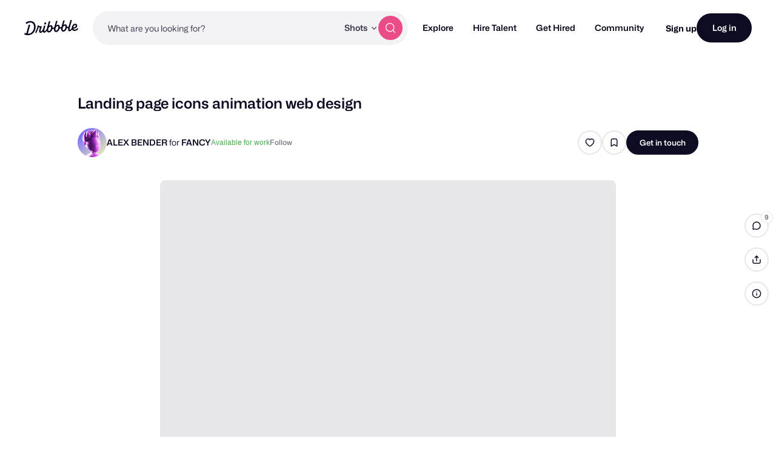

--- FILE ---
content_type: text/html; charset=UTF-8
request_url: https://dribbble.com/shots/11654096-Download-Like-Animation
body_size: 1804
content:
<!DOCTYPE html>
<html lang="en">
<head>
    <meta charset="utf-8">
    <meta name="viewport" content="width=device-width, initial-scale=1">
    <title></title>
    <style>
        body {
            font-family: "Arial";
        }
    </style>
    <script type="text/javascript">
    window.awsWafCookieDomainList = [];
    window.gokuProps = {
"key":"AQIDAHjcYu/GjX+QlghicBgQ/7bFaQZ+m5FKCMDnO+vTbNg96AHORHyrirFf2K/f0kCwaCrOAAAAfjB8BgkqhkiG9w0BBwagbzBtAgEAMGgGCSqGSIb3DQEHATAeBglghkgBZQMEAS4wEQQMwHi0GlkbFTIfX6O0AgEQgDufNnFaiC4r97CaZAWpVK7Mj95dkobKE+hvWyDsDQluAGK+kYtTWhXrU6/F0dYZWkNSuMLL36urWk/Qqw==",
          "iv":"CgAFPjNL3QAAAHn+",
          "context":"saApN9x51TG7Ftk7QwCmvI2F4AytrSJNyvXD/kgB1MmVvtJLtqidshzcBpapxocDznQ8Eulb5CYZBwVSOmzb+bQTC0YOG3uswU/ttqRFW1oSxStQvOfmTgpEgdrzH4iMw+KDyMHqN44cJeXSPWzkMIujzXob8LvS+Fmf5k/87cV43XDr9jAODhl/8GqoIp5BqNuSYkezBANhM1EDzfGppV8ms4/7Vt3DfExlRxwMLQun9dkXOnmJJKZzL/lKnvJ+4LKZ0cBQvOvJV/GgaixMHpxJTp7tCdjtREpWFwZtxIFw1aNYI/+nwp9wn0ZM76eSN32jrA2SBrPHamtxY9Dejf7QJTQmEn+o37Qq/72/pqwU1ElU0P/yN4wn7J5Hx1PgxQ=="
};
    </script>
    <script src="https://043df3d55a9e.947e1d2c.us-east-1.token.awswaf.com/043df3d55a9e/c9933a44d03a/a6adabef7897/challenge.js"></script>
</head>
<body>
    <div id="challenge-container"></div>
    <script type="text/javascript">
        AwsWafIntegration.saveReferrer();
        AwsWafIntegration.checkForceRefresh().then((forceRefresh) => {
            if (forceRefresh) {
                AwsWafIntegration.forceRefreshToken().then(() => {
                    window.location.reload(true);
                });
            } else {
                AwsWafIntegration.getToken().then(() => {
                    window.location.reload(true);
                });
            }
        });
    </script>
    <noscript>
        <h1>JavaScript is disabled</h1>
        In order to continue, we need to verify that you're not a robot.
        This requires JavaScript. Enable JavaScript and then reload the page.
    </noscript>
</body>
</html>

--- FILE ---
content_type: text/html; charset=utf-8
request_url: https://dribbble.com/shots/11654096/more_by
body_size: 3626
content:
    <div class="more-by-shot-thumbnail">
      
<li
  id="screenshot-26196354" data-thumbnail-id="26196354"
  class="shot-thumbnail js-thumbnail shot-thumbnail-container    "
  data-ad-data=""
  data-boost-id=""
  data-is-boost-fallback=""
  data-request-source=""
  data-track-location="Shot"
>
  

<div class="js-thumbnail-base shot-thumbnail-base disabled-shot-section dribbble-shot dribbble video"
      data-video-teaser-small="https://cdn.dribbble.com/userupload/43849179/file/small-8ece3f2606fc062a579a6e5727aab762.mp4"
      data-video-teaser-medium="https://cdn.dribbble.com/userupload/43849179/file/large-43af71b0129440233e6906046023facd.mp4"
      data-video-teaser-large="https://cdn.dribbble.com/userupload/43849179/file/large-43af71b0129440233e6906046023facd.mp4"
      data-video-teaser-original=""
>
      <figure
    style="background-color: #010004"
  class="js-thumbnail-placeholder shot-thumbnail-placeholder"
>
  <noscript>
    <img src="https://cdn.dribbble.com/userupload/43849179/file/still-2a2ea753eb83d63e2e0bf734ed0e6077.png?resize=400x0" alt="Budbo coin Landing page 3D animation icons 3d 3d animation 3d art coin e commerce ecommerce finance fintech hero hero section icons landing landing page landingpage web web design webdesign website">
  </noscript>
    <img alt="Budbo coin Landing page 3D animation icons 3d 3d animation 3d art coin e commerce ecommerce finance fintech hero hero section icons landing landing page landingpage web web design webdesign website" fetchpriority="auto" data-srcset="https://cdn.dribbble.com/userupload/43849179/file/still-2a2ea753eb83d63e2e0bf734ed0e6077.png?format=webp&amp;resize=320x240&amp;vertical=center 320w, https://cdn.dribbble.com/userupload/43849179/file/still-2a2ea753eb83d63e2e0bf734ed0e6077.png?format=webp&amp;resize=400x300&amp;vertical=center 400w, https://cdn.dribbble.com/userupload/43849179/file/still-2a2ea753eb83d63e2e0bf734ed0e6077.png?format=webp&amp;resize=450x338&amp;vertical=center 450w, https://cdn.dribbble.com/userupload/43849179/file/still-2a2ea753eb83d63e2e0bf734ed0e6077.png?format=webp&amp;resize=640x480&amp;vertical=center 640w, https://cdn.dribbble.com/userupload/43849179/file/still-2a2ea753eb83d63e2e0bf734ed0e6077.png?format=webp&amp;resize=700x525&amp;vertical=center 700w, https://cdn.dribbble.com/userupload/43849179/file/still-2a2ea753eb83d63e2e0bf734ed0e6077.png?format=webp&amp;resize=800x600&amp;vertical=center 800w, https://cdn.dribbble.com/userupload/43849179/file/still-2a2ea753eb83d63e2e0bf734ed0e6077.png?format=webp&amp;resize=840x630&amp;vertical=center 840w, https://cdn.dribbble.com/userupload/43849179/file/still-2a2ea753eb83d63e2e0bf734ed0e6077.png?format=webp&amp;resize=1000x750&amp;vertical=center 1000w, https://cdn.dribbble.com/userupload/43849179/file/still-2a2ea753eb83d63e2e0bf734ed0e6077.png?format=webp&amp;resize=1200x900&amp;vertical=center 1200w" data-src="https://cdn.dribbble.com/userupload/43849179/file/still-2a2ea753eb83d63e2e0bf734ed0e6077.png?format=webp&amp;resize=400x300&amp;vertical=center" data-sizes="auto" class=" lazyload" src="[data-uri]" />
</figure>


    <div class="shot-thumbnail-extras">

          <div class="is-motion shot-thumbnail-extras-icon">
            <svg xmlns="http://www.w3.org/2000/svg" width="11" height="9" viewBox="0 0 11 9" fill="none" role="img" aria-hidden="true" class="icon ">
  <path d="M10.9998 2.81212C10.9998 2.47893 10.9998 2.31233 10.934 2.23519C10.8768 2.16825 10.791 2.13273 10.7033 2.13964C10.6021 2.1476 10.4843 2.2654 10.2487 2.501L8.24988 4.49985L10.2487 6.49869C10.4843 6.73429 10.6021 6.85209 10.7033 6.86005C10.791 6.86696 10.8768 6.83144 10.934 6.7645C10.9998 6.68736 10.9998 6.52076 10.9998 6.18757V2.81212Z" fill="currentColor"></path>
  <path d="M0 3.28986C0 2.36579 0 1.90375 0.179837 1.5508C0.338025 1.24034 0.59044 0.987928 0.900902 0.829739C1.25385 0.649902 1.71589 0.649902 2.63996 0.649902H5.60992C6.53399 0.649902 6.99603 0.649902 7.34898 0.829739C7.65944 0.987928 7.91185 1.24034 8.07004 1.5508C8.24988 1.90375 8.24988 2.36579 8.24988 3.28986V5.70983C8.24988 6.6339 8.24988 7.09594 8.07004 7.44889C7.91185 7.75935 7.65944 8.01176 7.34898 8.16995C6.99603 8.34979 6.53399 8.34979 5.60992 8.34979H2.63996C1.71589 8.34979 1.25385 8.34979 0.900902 8.16995C0.59044 8.01176 0.338025 7.75935 0.179837 7.44889C0 7.09594 0 6.6339 0 5.70983V3.28986Z" fill="currentColor"></path>
</svg>
          </div>
        <div class="loading-indicator shot-thumbnail-extras-icon disable-media-icons"></div>

  <a class="animated-target" href="/shots/26196354-Budbo-coin-Landing-page-3D-animation-icons">
    <span class="accessibility-text">Shot Link</span>
</a>
    </div>

      <a class="shot-thumbnail-link dribbble-link js-shot-link" data-shot-thumbnail-link="26196354" href="/shots/26196354-Budbo-coin-Landing-page-3D-animation-icons">
        <span class="accessibility-text">View Budbo coin Landing page 3D animation icons</span>
</a>
    <div class="shot-thumbnail-overlay">

      <div class="shot-thumbnail-overlay-content">
            <div class="shot-title">
              Budbo coin Landing page 3D animation icons
            </div>

            <ul class="js-dribbble-shot-actions shot-actions-container">
                <li data-bucket-container="true" class="shot-action">
                  

  <a class="bucket-shot btn2 btn2--circle btn2--secondary-alt" title="Save shot" data-signup-trigger="true" data-href="/signups/new" data-context="bucket-shot" href="/signups/new">
      <svg xmlns="http://www.w3.org/2000/svg" width="16" height="16" viewBox="0 0 16 16" fill="none" role="img" aria-hidden="true" class="icon ">
  <path d="M3.33337 5.2C3.33337 4.0799 3.33337 3.51984 3.55136 3.09202C3.74311 2.71569 4.04907 2.40973 4.42539 2.21799C4.85322 2 5.41327 2 6.53337 2H9.46671C10.5868 2 11.1469 2 11.5747 2.21799C11.951 2.40973 12.257 2.71569 12.4487 3.09202C12.6667 3.51984 12.6667 4.0799 12.6667 5.2V14L8.00004 11.3333L3.33337 14V5.2Z" stroke="currentColor" stroke-width="1.5" stroke-linecap="round" stroke-linejoin="round"></path>
</svg>
</a>
                </li>

                

  <div class="like-action-26196354   shot-action">
    <script>
      if (typeof(Dribbble) != "undefined" && typeof(Dribbble.Shots) != "undefined") {
        Dribbble.Shots.update(26196354, {
          likes_count: 189,
          liked: false
      });
      }
    </script>
      <a class="btn2 btn2--secondary-alt btn2--circle btn2--secondary-alt tipsy-mobile-disabled like-shot" rel="no-follow" title="Like this shot" data-signup-trigger="true" data-href="/signups/new" data-context="like-shot" href="/signups/new">
        <svg xmlns="http://www.w3.org/2000/svg" width="16" height="16" viewBox="0 0 16 16" fill="none" role="img" aria-hidden="true" class="icon ">
  <path d="M10.7408 2C13.0889 2 14.6667 4.235 14.6667 6.32C14.6667 10.5425 8.11856 14 8.00004 14C7.88152 14 1.33337 10.5425 1.33337 6.32C1.33337 4.235 2.91115 2 5.2593 2C6.60745 2 7.48893 2.6825 8.00004 3.2825C8.51115 2.6825 9.39263 2 10.7408 2Z" stroke="currentColor" stroke-width="1.5" stroke-linecap="round" stroke-linejoin="round"></path>
</svg>
        <span class="accessibility-text">Like</span>
</a>  </div>

            </ul>
      </div>
    </div>
</div>




</li>

    </div>
    <div class="more-by-shot-thumbnail">
      
<li
  id="screenshot-26871087" data-thumbnail-id="26871087"
  class="shot-thumbnail js-thumbnail shot-thumbnail-container    "
  data-ad-data=""
  data-boost-id=""
  data-is-boost-fallback=""
  data-request-source=""
  data-track-location="Shot"
>
  

<div class="js-thumbnail-base shot-thumbnail-base disabled-shot-section dribbble-shot dribbble video"
      data-video-teaser-small="https://cdn.dribbble.com/userupload/46020263/file/small-1efd22617b4362d3a4e87f224b0f43a4.mp4"
      data-video-teaser-medium="https://cdn.dribbble.com/userupload/46020263/file/large-95ac26c6f98999c3f0021e07f8288f6c.mp4"
      data-video-teaser-large="https://cdn.dribbble.com/userupload/46020263/file/large-95ac26c6f98999c3f0021e07f8288f6c.mp4"
      data-video-teaser-original=""
>
      <figure
    style="background-color: #010104"
  class="js-thumbnail-placeholder shot-thumbnail-placeholder"
>
  <noscript>
    <img src="https://cdn.dribbble.com/userupload/46020263/file/still-c5c0e1d18f67635ca61dca90a330a89e.png?resize=400x0" alt="Ovia code interface landing page web design 3D Animation 3d 3d animation 3d art blockchain e commerce finance fintech hero hero section icons landing landing page landingpage web web design web3 webdesign website">
  </noscript>
    <img alt="Ovia code interface landing page web design 3D Animation 3d 3d animation 3d art blockchain e commerce finance fintech hero hero section icons landing landing page landingpage web web design web3 webdesign website" fetchpriority="auto" data-srcset="https://cdn.dribbble.com/userupload/46020263/file/still-c5c0e1d18f67635ca61dca90a330a89e.png?format=webp&amp;resize=320x240&amp;vertical=center 320w, https://cdn.dribbble.com/userupload/46020263/file/still-c5c0e1d18f67635ca61dca90a330a89e.png?format=webp&amp;resize=400x300&amp;vertical=center 400w, https://cdn.dribbble.com/userupload/46020263/file/still-c5c0e1d18f67635ca61dca90a330a89e.png?format=webp&amp;resize=450x338&amp;vertical=center 450w, https://cdn.dribbble.com/userupload/46020263/file/still-c5c0e1d18f67635ca61dca90a330a89e.png?format=webp&amp;resize=640x480&amp;vertical=center 640w, https://cdn.dribbble.com/userupload/46020263/file/still-c5c0e1d18f67635ca61dca90a330a89e.png?format=webp&amp;resize=700x525&amp;vertical=center 700w, https://cdn.dribbble.com/userupload/46020263/file/still-c5c0e1d18f67635ca61dca90a330a89e.png?format=webp&amp;resize=800x600&amp;vertical=center 800w, https://cdn.dribbble.com/userupload/46020263/file/still-c5c0e1d18f67635ca61dca90a330a89e.png?format=webp&amp;resize=840x630&amp;vertical=center 840w, https://cdn.dribbble.com/userupload/46020263/file/still-c5c0e1d18f67635ca61dca90a330a89e.png?format=webp&amp;resize=1000x750&amp;vertical=center 1000w, https://cdn.dribbble.com/userupload/46020263/file/still-c5c0e1d18f67635ca61dca90a330a89e.png?format=webp&amp;resize=1200x900&amp;vertical=center 1200w" data-src="https://cdn.dribbble.com/userupload/46020263/file/still-c5c0e1d18f67635ca61dca90a330a89e.png?format=webp&amp;resize=400x300&amp;vertical=center" data-sizes="auto" class=" lazyload" src="[data-uri]" />
</figure>


    <div class="shot-thumbnail-extras">

          <div class="is-motion shot-thumbnail-extras-icon">
            <svg xmlns="http://www.w3.org/2000/svg" width="11" height="9" viewBox="0 0 11 9" fill="none" role="img" aria-hidden="true" class="icon ">
  <path d="M10.9998 2.81212C10.9998 2.47893 10.9998 2.31233 10.934 2.23519C10.8768 2.16825 10.791 2.13273 10.7033 2.13964C10.6021 2.1476 10.4843 2.2654 10.2487 2.501L8.24988 4.49985L10.2487 6.49869C10.4843 6.73429 10.6021 6.85209 10.7033 6.86005C10.791 6.86696 10.8768 6.83144 10.934 6.7645C10.9998 6.68736 10.9998 6.52076 10.9998 6.18757V2.81212Z" fill="currentColor"></path>
  <path d="M0 3.28986C0 2.36579 0 1.90375 0.179837 1.5508C0.338025 1.24034 0.59044 0.987928 0.900902 0.829739C1.25385 0.649902 1.71589 0.649902 2.63996 0.649902H5.60992C6.53399 0.649902 6.99603 0.649902 7.34898 0.829739C7.65944 0.987928 7.91185 1.24034 8.07004 1.5508C8.24988 1.90375 8.24988 2.36579 8.24988 3.28986V5.70983C8.24988 6.6339 8.24988 7.09594 8.07004 7.44889C7.91185 7.75935 7.65944 8.01176 7.34898 8.16995C6.99603 8.34979 6.53399 8.34979 5.60992 8.34979H2.63996C1.71589 8.34979 1.25385 8.34979 0.900902 8.16995C0.59044 8.01176 0.338025 7.75935 0.179837 7.44889C0 7.09594 0 6.6339 0 5.70983V3.28986Z" fill="currentColor"></path>
</svg>
          </div>
        <div class="loading-indicator shot-thumbnail-extras-icon disable-media-icons"></div>

  <a class="animated-target" href="/shots/26871087-Ovia-code-interface-landing-page-web-design-3D-Animation">
    <span class="accessibility-text">Shot Link</span>
</a>
    </div>

      <a class="shot-thumbnail-link dribbble-link js-shot-link" data-shot-thumbnail-link="26871087" href="/shots/26871087-Ovia-code-interface-landing-page-web-design-3D-Animation">
        <span class="accessibility-text">View Ovia code interface landing page web design 3D Animation</span>
</a>
    <div class="shot-thumbnail-overlay">

      <div class="shot-thumbnail-overlay-content">
            <div class="shot-title">
              Ovia code interface landing page web design 3D Animation
            </div>

            <ul class="js-dribbble-shot-actions shot-actions-container">
                <li data-bucket-container="true" class="shot-action">
                  

  <a class="bucket-shot btn2 btn2--circle btn2--secondary-alt" title="Save shot" data-signup-trigger="true" data-href="/signups/new" data-context="bucket-shot" href="/signups/new">
      <svg xmlns="http://www.w3.org/2000/svg" width="16" height="16" viewBox="0 0 16 16" fill="none" role="img" aria-hidden="true" class="icon ">
  <path d="M3.33337 5.2C3.33337 4.0799 3.33337 3.51984 3.55136 3.09202C3.74311 2.71569 4.04907 2.40973 4.42539 2.21799C4.85322 2 5.41327 2 6.53337 2H9.46671C10.5868 2 11.1469 2 11.5747 2.21799C11.951 2.40973 12.257 2.71569 12.4487 3.09202C12.6667 3.51984 12.6667 4.0799 12.6667 5.2V14L8.00004 11.3333L3.33337 14V5.2Z" stroke="currentColor" stroke-width="1.5" stroke-linecap="round" stroke-linejoin="round"></path>
</svg>
</a>
                </li>

                

  <div class="like-action-26871087   shot-action">
    <script>
      if (typeof(Dribbble) != "undefined" && typeof(Dribbble.Shots) != "undefined") {
        Dribbble.Shots.update(26871087, {
          likes_count: 144,
          liked: false
      });
      }
    </script>
      <a class="btn2 btn2--secondary-alt btn2--circle btn2--secondary-alt tipsy-mobile-disabled like-shot" rel="no-follow" title="Like this shot" data-signup-trigger="true" data-href="/signups/new" data-context="like-shot" href="/signups/new">
        <svg xmlns="http://www.w3.org/2000/svg" width="16" height="16" viewBox="0 0 16 16" fill="none" role="img" aria-hidden="true" class="icon ">
  <path d="M10.7408 2C13.0889 2 14.6667 4.235 14.6667 6.32C14.6667 10.5425 8.11856 14 8.00004 14C7.88152 14 1.33337 10.5425 1.33337 6.32C1.33337 4.235 2.91115 2 5.2593 2C6.60745 2 7.48893 2.6825 8.00004 3.2825C8.51115 2.6825 9.39263 2 10.7408 2Z" stroke="currentColor" stroke-width="1.5" stroke-linecap="round" stroke-linejoin="round"></path>
</svg>
        <span class="accessibility-text">Like</span>
</a>  </div>

            </ul>
      </div>
    </div>
</div>




</li>

    </div>
    <div class="more-by-shot-thumbnail">
      
<li
  id="screenshot-26304608" data-thumbnail-id="26304608"
  class="shot-thumbnail js-thumbnail shot-thumbnail-container    "
  data-ad-data=""
  data-boost-id=""
  data-is-boost-fallback=""
  data-request-source=""
  data-track-location="Shot"
>
  

<div class="js-thumbnail-base shot-thumbnail-base disabled-shot-section dribbble-shot dribbble video"
      data-video-teaser-small="https://cdn.dribbble.com/userupload/44195615/file/small-c1390a58bbaeea69c1bc5beb44a96ab8.mp4"
      data-video-teaser-medium="https://cdn.dribbble.com/userupload/44195615/file/large-7e924e16b84ca6e6d5ae85885e7740f0.mp4"
      data-video-teaser-large="https://cdn.dribbble.com/userupload/44195615/file/large-7e924e16b84ca6e6d5ae85885e7740f0.mp4"
      data-video-teaser-original=""
>
      <figure
    style="background-color: #E1E5FA"
  class="js-thumbnail-placeholder shot-thumbnail-placeholder"
>
  <noscript>
    <img src="https://cdn.dribbble.com/userupload/44195615/file/still-1d807e863d47296b0c882d5a0935a89c.png?resize=400x0" alt="Crypto Landing page 3D animation web design 3d 3d animation 3d art coin crypto crystal e commerce finance fintech hero hero section icons landing landing page landingpage web web design webdesign website">
  </noscript>
    <img alt="Crypto Landing page 3D animation web design 3d 3d animation 3d art coin crypto crystal e commerce finance fintech hero hero section icons landing landing page landingpage web web design webdesign website" fetchpriority="auto" data-srcset="https://cdn.dribbble.com/userupload/44195615/file/still-1d807e863d47296b0c882d5a0935a89c.png?format=webp&amp;resize=320x240&amp;vertical=center 320w, https://cdn.dribbble.com/userupload/44195615/file/still-1d807e863d47296b0c882d5a0935a89c.png?format=webp&amp;resize=400x300&amp;vertical=center 400w, https://cdn.dribbble.com/userupload/44195615/file/still-1d807e863d47296b0c882d5a0935a89c.png?format=webp&amp;resize=450x338&amp;vertical=center 450w, https://cdn.dribbble.com/userupload/44195615/file/still-1d807e863d47296b0c882d5a0935a89c.png?format=webp&amp;resize=640x480&amp;vertical=center 640w, https://cdn.dribbble.com/userupload/44195615/file/still-1d807e863d47296b0c882d5a0935a89c.png?format=webp&amp;resize=700x525&amp;vertical=center 700w, https://cdn.dribbble.com/userupload/44195615/file/still-1d807e863d47296b0c882d5a0935a89c.png?format=webp&amp;resize=800x600&amp;vertical=center 800w, https://cdn.dribbble.com/userupload/44195615/file/still-1d807e863d47296b0c882d5a0935a89c.png?format=webp&amp;resize=840x630&amp;vertical=center 840w, https://cdn.dribbble.com/userupload/44195615/file/still-1d807e863d47296b0c882d5a0935a89c.png?format=webp&amp;resize=1000x750&amp;vertical=center 1000w, https://cdn.dribbble.com/userupload/44195615/file/still-1d807e863d47296b0c882d5a0935a89c.png?format=webp&amp;resize=1200x900&amp;vertical=center 1200w" data-src="https://cdn.dribbble.com/userupload/44195615/file/still-1d807e863d47296b0c882d5a0935a89c.png?format=webp&amp;resize=400x300&amp;vertical=center" data-sizes="auto" class=" lazyload" src="[data-uri]" />
</figure>


    <div class="shot-thumbnail-extras">

          <div class="is-motion shot-thumbnail-extras-icon">
            <svg xmlns="http://www.w3.org/2000/svg" width="11" height="9" viewBox="0 0 11 9" fill="none" role="img" aria-hidden="true" class="icon ">
  <path d="M10.9998 2.81212C10.9998 2.47893 10.9998 2.31233 10.934 2.23519C10.8768 2.16825 10.791 2.13273 10.7033 2.13964C10.6021 2.1476 10.4843 2.2654 10.2487 2.501L8.24988 4.49985L10.2487 6.49869C10.4843 6.73429 10.6021 6.85209 10.7033 6.86005C10.791 6.86696 10.8768 6.83144 10.934 6.7645C10.9998 6.68736 10.9998 6.52076 10.9998 6.18757V2.81212Z" fill="currentColor"></path>
  <path d="M0 3.28986C0 2.36579 0 1.90375 0.179837 1.5508C0.338025 1.24034 0.59044 0.987928 0.900902 0.829739C1.25385 0.649902 1.71589 0.649902 2.63996 0.649902H5.60992C6.53399 0.649902 6.99603 0.649902 7.34898 0.829739C7.65944 0.987928 7.91185 1.24034 8.07004 1.5508C8.24988 1.90375 8.24988 2.36579 8.24988 3.28986V5.70983C8.24988 6.6339 8.24988 7.09594 8.07004 7.44889C7.91185 7.75935 7.65944 8.01176 7.34898 8.16995C6.99603 8.34979 6.53399 8.34979 5.60992 8.34979H2.63996C1.71589 8.34979 1.25385 8.34979 0.900902 8.16995C0.59044 8.01176 0.338025 7.75935 0.179837 7.44889C0 7.09594 0 6.6339 0 5.70983V3.28986Z" fill="currentColor"></path>
</svg>
          </div>
        <div class="loading-indicator shot-thumbnail-extras-icon disable-media-icons"></div>

  <a class="animated-target" href="/shots/26304608-Crypto-Landing-page-3D-animation-web-design">
    <span class="accessibility-text">Shot Link</span>
</a>
    </div>

      <a class="shot-thumbnail-link dribbble-link js-shot-link" data-shot-thumbnail-link="26304608" href="/shots/26304608-Crypto-Landing-page-3D-animation-web-design">
        <span class="accessibility-text">View Crypto Landing page 3D animation web design</span>
</a>
    <div class="shot-thumbnail-overlay">

      <div class="shot-thumbnail-overlay-content">
            <div class="shot-title">
              Crypto Landing page 3D animation web design
            </div>

            <ul class="js-dribbble-shot-actions shot-actions-container">
                <li data-bucket-container="true" class="shot-action">
                  

  <a class="bucket-shot btn2 btn2--circle btn2--secondary-alt" title="Save shot" data-signup-trigger="true" data-href="/signups/new" data-context="bucket-shot" href="/signups/new">
      <svg xmlns="http://www.w3.org/2000/svg" width="16" height="16" viewBox="0 0 16 16" fill="none" role="img" aria-hidden="true" class="icon ">
  <path d="M3.33337 5.2C3.33337 4.0799 3.33337 3.51984 3.55136 3.09202C3.74311 2.71569 4.04907 2.40973 4.42539 2.21799C4.85322 2 5.41327 2 6.53337 2H9.46671C10.5868 2 11.1469 2 11.5747 2.21799C11.951 2.40973 12.257 2.71569 12.4487 3.09202C12.6667 3.51984 12.6667 4.0799 12.6667 5.2V14L8.00004 11.3333L3.33337 14V5.2Z" stroke="currentColor" stroke-width="1.5" stroke-linecap="round" stroke-linejoin="round"></path>
</svg>
</a>
                </li>

                

  <div class="like-action-26304608   shot-action">
    <script>
      if (typeof(Dribbble) != "undefined" && typeof(Dribbble.Shots) != "undefined") {
        Dribbble.Shots.update(26304608, {
          likes_count: 265,
          liked: false
      });
      }
    </script>
      <a class="btn2 btn2--secondary-alt btn2--circle btn2--secondary-alt tipsy-mobile-disabled like-shot" rel="no-follow" title="Like this shot" data-signup-trigger="true" data-href="/signups/new" data-context="like-shot" href="/signups/new">
        <svg xmlns="http://www.w3.org/2000/svg" width="16" height="16" viewBox="0 0 16 16" fill="none" role="img" aria-hidden="true" class="icon ">
  <path d="M10.7408 2C13.0889 2 14.6667 4.235 14.6667 6.32C14.6667 10.5425 8.11856 14 8.00004 14C7.88152 14 1.33337 10.5425 1.33337 6.32C1.33337 4.235 2.91115 2 5.2593 2C6.60745 2 7.48893 2.6825 8.00004 3.2825C8.51115 2.6825 9.39263 2 10.7408 2Z" stroke="currentColor" stroke-width="1.5" stroke-linecap="round" stroke-linejoin="round"></path>
</svg>
        <span class="accessibility-text">Like</span>
</a>  </div>

            </ul>
      </div>
    </div>
</div>




</li>

    </div>
    <div class="more-by-shot-thumbnail">
      
<li
  id="screenshot-26882989" data-thumbnail-id="26882989"
  class="shot-thumbnail js-thumbnail shot-thumbnail-container    "
  data-ad-data=""
  data-boost-id=""
  data-is-boost-fallback=""
  data-request-source=""
  data-track-location="Shot"
>
  

<div class="js-thumbnail-base shot-thumbnail-base disabled-shot-section dribbble-shot dribbble video"
      data-video-teaser-small="https://cdn.dribbble.com/userupload/46058957/file/small-8bd6297819f07a3187d78c714c2c0023.mp4"
      data-video-teaser-medium="https://cdn.dribbble.com/userupload/46058957/file/large-44891168e61724711e444cc83c5f2f45.mp4"
      data-video-teaser-large="https://cdn.dribbble.com/userupload/46058957/file/large-44891168e61724711e444cc83c5f2f45.mp4"
      data-video-teaser-original=""
>
      <figure
    style="background-color: #030409"
  class="js-thumbnail-placeholder shot-thumbnail-placeholder"
>
  <noscript>
    <img src="https://cdn.dribbble.com/userupload/46058957/file/still-90ebc682407485844e4f29b48a524343.png?resize=400x0" alt="Ovia Landing page web design 3D Animation 3d 3d animation 3d art animation blockchain e commerce finance fintech hero hero image hero section icons landing landing page landingpage web web design web3 webdesign">
  </noscript>
    <img alt="Ovia Landing page web design 3D Animation 3d 3d animation 3d art animation blockchain e commerce finance fintech hero hero image hero section icons landing landing page landingpage web web design web3 webdesign" fetchpriority="auto" data-srcset="https://cdn.dribbble.com/userupload/46058957/file/still-90ebc682407485844e4f29b48a524343.png?format=webp&amp;resize=320x240&amp;vertical=center 320w, https://cdn.dribbble.com/userupload/46058957/file/still-90ebc682407485844e4f29b48a524343.png?format=webp&amp;resize=400x300&amp;vertical=center 400w, https://cdn.dribbble.com/userupload/46058957/file/still-90ebc682407485844e4f29b48a524343.png?format=webp&amp;resize=450x338&amp;vertical=center 450w, https://cdn.dribbble.com/userupload/46058957/file/still-90ebc682407485844e4f29b48a524343.png?format=webp&amp;resize=640x480&amp;vertical=center 640w, https://cdn.dribbble.com/userupload/46058957/file/still-90ebc682407485844e4f29b48a524343.png?format=webp&amp;resize=700x525&amp;vertical=center 700w, https://cdn.dribbble.com/userupload/46058957/file/still-90ebc682407485844e4f29b48a524343.png?format=webp&amp;resize=800x600&amp;vertical=center 800w, https://cdn.dribbble.com/userupload/46058957/file/still-90ebc682407485844e4f29b48a524343.png?format=webp&amp;resize=840x630&amp;vertical=center 840w, https://cdn.dribbble.com/userupload/46058957/file/still-90ebc682407485844e4f29b48a524343.png?format=webp&amp;resize=1000x750&amp;vertical=center 1000w, https://cdn.dribbble.com/userupload/46058957/file/still-90ebc682407485844e4f29b48a524343.png?format=webp&amp;resize=1200x900&amp;vertical=center 1200w" data-src="https://cdn.dribbble.com/userupload/46058957/file/still-90ebc682407485844e4f29b48a524343.png?format=webp&amp;resize=400x300&amp;vertical=center" data-sizes="auto" class=" lazyload" src="[data-uri]" />
</figure>


    <div class="shot-thumbnail-extras">

          <div class="is-motion shot-thumbnail-extras-icon">
            <svg xmlns="http://www.w3.org/2000/svg" width="11" height="9" viewBox="0 0 11 9" fill="none" role="img" aria-hidden="true" class="icon ">
  <path d="M10.9998 2.81212C10.9998 2.47893 10.9998 2.31233 10.934 2.23519C10.8768 2.16825 10.791 2.13273 10.7033 2.13964C10.6021 2.1476 10.4843 2.2654 10.2487 2.501L8.24988 4.49985L10.2487 6.49869C10.4843 6.73429 10.6021 6.85209 10.7033 6.86005C10.791 6.86696 10.8768 6.83144 10.934 6.7645C10.9998 6.68736 10.9998 6.52076 10.9998 6.18757V2.81212Z" fill="currentColor"></path>
  <path d="M0 3.28986C0 2.36579 0 1.90375 0.179837 1.5508C0.338025 1.24034 0.59044 0.987928 0.900902 0.829739C1.25385 0.649902 1.71589 0.649902 2.63996 0.649902H5.60992C6.53399 0.649902 6.99603 0.649902 7.34898 0.829739C7.65944 0.987928 7.91185 1.24034 8.07004 1.5508C8.24988 1.90375 8.24988 2.36579 8.24988 3.28986V5.70983C8.24988 6.6339 8.24988 7.09594 8.07004 7.44889C7.91185 7.75935 7.65944 8.01176 7.34898 8.16995C6.99603 8.34979 6.53399 8.34979 5.60992 8.34979H2.63996C1.71589 8.34979 1.25385 8.34979 0.900902 8.16995C0.59044 8.01176 0.338025 7.75935 0.179837 7.44889C0 7.09594 0 6.6339 0 5.70983V3.28986Z" fill="currentColor"></path>
</svg>
          </div>
        <div class="loading-indicator shot-thumbnail-extras-icon disable-media-icons"></div>

  <a class="animated-target" href="/shots/26882989-Ovia-Landing-page-web-design-3D-Animation">
    <span class="accessibility-text">Shot Link</span>
</a>
    </div>

      <a class="shot-thumbnail-link dribbble-link js-shot-link" data-shot-thumbnail-link="26882989" href="/shots/26882989-Ovia-Landing-page-web-design-3D-Animation">
        <span class="accessibility-text">View Ovia Landing page web design 3D Animation</span>
</a>
    <div class="shot-thumbnail-overlay">

      <div class="shot-thumbnail-overlay-content">
            <div class="shot-title">
              Ovia Landing page web design 3D Animation
            </div>

            <ul class="js-dribbble-shot-actions shot-actions-container">
                <li data-bucket-container="true" class="shot-action">
                  

  <a class="bucket-shot btn2 btn2--circle btn2--secondary-alt" title="Save shot" data-signup-trigger="true" data-href="/signups/new" data-context="bucket-shot" href="/signups/new">
      <svg xmlns="http://www.w3.org/2000/svg" width="16" height="16" viewBox="0 0 16 16" fill="none" role="img" aria-hidden="true" class="icon ">
  <path d="M3.33337 5.2C3.33337 4.0799 3.33337 3.51984 3.55136 3.09202C3.74311 2.71569 4.04907 2.40973 4.42539 2.21799C4.85322 2 5.41327 2 6.53337 2H9.46671C10.5868 2 11.1469 2 11.5747 2.21799C11.951 2.40973 12.257 2.71569 12.4487 3.09202C12.6667 3.51984 12.6667 4.0799 12.6667 5.2V14L8.00004 11.3333L3.33337 14V5.2Z" stroke="currentColor" stroke-width="1.5" stroke-linecap="round" stroke-linejoin="round"></path>
</svg>
</a>
                </li>

                

  <div class="like-action-26882989   shot-action">
    <script>
      if (typeof(Dribbble) != "undefined" && typeof(Dribbble.Shots) != "undefined") {
        Dribbble.Shots.update(26882989, {
          likes_count: 201,
          liked: false
      });
      }
    </script>
      <a class="btn2 btn2--secondary-alt btn2--circle btn2--secondary-alt tipsy-mobile-disabled like-shot" rel="no-follow" title="Like this shot" data-signup-trigger="true" data-href="/signups/new" data-context="like-shot" href="/signups/new">
        <svg xmlns="http://www.w3.org/2000/svg" width="16" height="16" viewBox="0 0 16 16" fill="none" role="img" aria-hidden="true" class="icon ">
  <path d="M10.7408 2C13.0889 2 14.6667 4.235 14.6667 6.32C14.6667 10.5425 8.11856 14 8.00004 14C7.88152 14 1.33337 10.5425 1.33337 6.32C1.33337 4.235 2.91115 2 5.2593 2C6.60745 2 7.48893 2.6825 8.00004 3.2825C8.51115 2.6825 9.39263 2 10.7408 2Z" stroke="currentColor" stroke-width="1.5" stroke-linecap="round" stroke-linejoin="round"></path>
</svg>
        <span class="accessibility-text">Like</span>
</a>  </div>

            </ul>
      </div>
    </div>
</div>




</li>

    </div>
